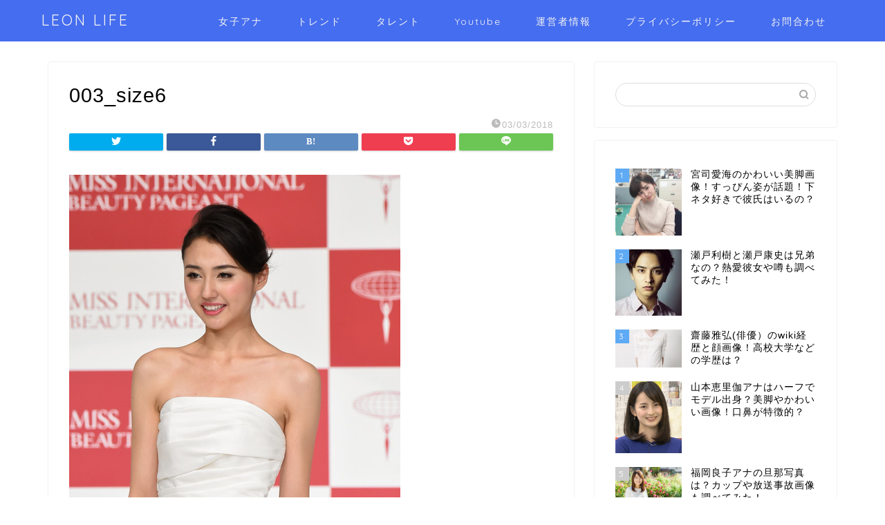

--- FILE ---
content_type: text/html; charset=UTF-8
request_url: https://freelifeofkite.com/archives/934/003_size6
body_size: 16835
content:
<!DOCTYPE html>
<html lang="ja">
<head prefix="og: http://ogp.me/ns# fb: http://ogp.me/ns/fb# article: http://ogp.me/ns/article#">
<meta charset="utf-8">
<meta http-equiv="X-UA-Compatible" content="IE=edge">
<meta name="viewport" content="width=device-width, initial-scale=1">
<!-- ここからOGP -->
<meta property="og:type" content="blog">
<meta property="og:title" content="003_size6｜LEON LIFE"> 
<meta property="og:url" content="https://freelifeofkite.com/archives/934/003_size6"> 
<meta property="og:description" content=""> 
<meta property="og:image" content="https://freelifeofkite.com/wp-content/themes/jin/img/noimg320.png">
<meta property="og:site_name" content="LEON LIFE">
<meta property="fb:admins" content="">
<meta name="twitter:card" content="summary_large_image">
<!-- ここまでOGP --> 

<meta name="description" itemprop="description" content="" >
<link rel="canonical" href="https://freelifeofkite.com/archives/934/003_size6">
<title>003_size6 | LEON LIFE</title>

		<!-- All in One SEO 4.4.3 - aioseo.com -->
		<meta name="robots" content="max-image-preview:large" />
		<link rel="canonical" href="https://freelifeofkite.com/archives/934/003_size6" />
		<meta name="generator" content="All in One SEO (AIOSEO) 4.4.3" />
		<meta property="og:locale" content="ja_JP" />
		<meta property="og:site_name" content="LEON LIFE | Feel free" />
		<meta property="og:type" content="article" />
		<meta property="og:title" content="003_size6 | LEON LIFE" />
		<meta property="og:url" content="https://freelifeofkite.com/archives/934/003_size6" />
		<meta property="article:published_time" content="2018-03-03T04:44:02+00:00" />
		<meta property="article:modified_time" content="2018-03-03T04:44:02+00:00" />
		<meta name="twitter:card" content="summary" />
		<meta name="twitter:title" content="003_size6 | LEON LIFE" />
		<meta name="google" content="nositelinkssearchbox" />
		<script type="application/ld+json" class="aioseo-schema">
			{"@context":"https:\/\/schema.org","@graph":[{"@type":"BreadcrumbList","@id":"https:\/\/freelifeofkite.com\/archives\/934\/003_size6#breadcrumblist","itemListElement":[{"@type":"ListItem","@id":"https:\/\/freelifeofkite.com\/#listItem","position":1,"item":{"@type":"WebPage","@id":"https:\/\/freelifeofkite.com\/","name":"\u30db\u30fc\u30e0","description":"\u81ea\u7531\u6c17\u307e\u307e\u306b\u60c5\u5831\u3092\u304a\u5c4a\u3051\uff01","url":"https:\/\/freelifeofkite.com\/"},"nextItem":"https:\/\/freelifeofkite.com\/archives\/934\/003_size6#listItem"},{"@type":"ListItem","@id":"https:\/\/freelifeofkite.com\/archives\/934\/003_size6#listItem","position":2,"item":{"@type":"WebPage","@id":"https:\/\/freelifeofkite.com\/archives\/934\/003_size6","name":"003_size6","url":"https:\/\/freelifeofkite.com\/archives\/934\/003_size6"},"previousItem":"https:\/\/freelifeofkite.com\/#listItem"}]},{"@type":"ItemPage","@id":"https:\/\/freelifeofkite.com\/archives\/934\/003_size6#itempage","url":"https:\/\/freelifeofkite.com\/archives\/934\/003_size6","name":"003_size6 | LEON LIFE","inLanguage":"ja","isPartOf":{"@id":"https:\/\/freelifeofkite.com\/#website"},"breadcrumb":{"@id":"https:\/\/freelifeofkite.com\/archives\/934\/003_size6#breadcrumblist"},"author":{"@id":"https:\/\/freelifeofkite.com\/archives\/author\/kaito#author"},"creator":{"@id":"https:\/\/freelifeofkite.com\/archives\/author\/kaito#author"},"datePublished":"2018-03-03T04:44:02+09:00","dateModified":"2018-03-03T04:44:02+09:00"},{"@type":"Person","@id":"https:\/\/freelifeofkite.com\/#person","name":"LEON","image":{"@type":"ImageObject","@id":"https:\/\/freelifeofkite.com\/archives\/934\/003_size6#personImage","url":"https:\/\/secure.gravatar.com\/avatar\/45ba1e98a4df39688936d51aa779ff81e2bb0e7a4cfdd4cea8e692c6ad43342e?s=96&d=mm&r=g","width":96,"height":96,"caption":"LEON"}},{"@type":"Person","@id":"https:\/\/freelifeofkite.com\/archives\/author\/kaito#author","url":"https:\/\/freelifeofkite.com\/archives\/author\/kaito","name":"LEON","image":{"@type":"ImageObject","@id":"https:\/\/freelifeofkite.com\/archives\/934\/003_size6#authorImage","url":"https:\/\/secure.gravatar.com\/avatar\/45ba1e98a4df39688936d51aa779ff81e2bb0e7a4cfdd4cea8e692c6ad43342e?s=96&d=mm&r=g","width":96,"height":96,"caption":"LEON"}},{"@type":"WebSite","@id":"https:\/\/freelifeofkite.com\/#website","url":"https:\/\/freelifeofkite.com\/","name":"LEON LIFE","description":"Feel free","inLanguage":"ja","publisher":{"@id":"https:\/\/freelifeofkite.com\/#person"}}]}
		</script>
		<!-- All in One SEO -->

<link rel='dns-prefetch' href='//ajax.googleapis.com' />
<link rel='dns-prefetch' href='//cdnjs.cloudflare.com' />
<link rel='dns-prefetch' href='//use.fontawesome.com' />
<link rel="alternate" type="application/rss+xml" title="LEON LIFE &raquo; フィード" href="https://freelifeofkite.com/feed" />
<link rel="alternate" type="application/rss+xml" title="LEON LIFE &raquo; コメントフィード" href="https://freelifeofkite.com/comments/feed" />
<link rel="alternate" type="application/rss+xml" title="LEON LIFE &raquo; 003_size6 のコメントのフィード" href="https://freelifeofkite.com/archives/934/003_size6/feed" />
<link rel="alternate" title="oEmbed (JSON)" type="application/json+oembed" href="https://freelifeofkite.com/wp-json/oembed/1.0/embed?url=https%3A%2F%2Ffreelifeofkite.com%2Farchives%2F934%2F003_size6" />
<link rel="alternate" title="oEmbed (XML)" type="text/xml+oembed" href="https://freelifeofkite.com/wp-json/oembed/1.0/embed?url=https%3A%2F%2Ffreelifeofkite.com%2Farchives%2F934%2F003_size6&#038;format=xml" />
<style id='wp-img-auto-sizes-contain-inline-css' type='text/css'>
img:is([sizes=auto i],[sizes^="auto," i]){contain-intrinsic-size:3000px 1500px}
/*# sourceURL=wp-img-auto-sizes-contain-inline-css */
</style>
<style id='wp-emoji-styles-inline-css' type='text/css'>

	img.wp-smiley, img.emoji {
		display: inline !important;
		border: none !important;
		box-shadow: none !important;
		height: 1em !important;
		width: 1em !important;
		margin: 0 0.07em !important;
		vertical-align: -0.1em !important;
		background: none !important;
		padding: 0 !important;
	}
/*# sourceURL=wp-emoji-styles-inline-css */
</style>
<style id='wp-block-library-inline-css' type='text/css'>
:root{--wp-block-synced-color:#7a00df;--wp-block-synced-color--rgb:122,0,223;--wp-bound-block-color:var(--wp-block-synced-color);--wp-editor-canvas-background:#ddd;--wp-admin-theme-color:#007cba;--wp-admin-theme-color--rgb:0,124,186;--wp-admin-theme-color-darker-10:#006ba1;--wp-admin-theme-color-darker-10--rgb:0,107,160.5;--wp-admin-theme-color-darker-20:#005a87;--wp-admin-theme-color-darker-20--rgb:0,90,135;--wp-admin-border-width-focus:2px}@media (min-resolution:192dpi){:root{--wp-admin-border-width-focus:1.5px}}.wp-element-button{cursor:pointer}:root .has-very-light-gray-background-color{background-color:#eee}:root .has-very-dark-gray-background-color{background-color:#313131}:root .has-very-light-gray-color{color:#eee}:root .has-very-dark-gray-color{color:#313131}:root .has-vivid-green-cyan-to-vivid-cyan-blue-gradient-background{background:linear-gradient(135deg,#00d084,#0693e3)}:root .has-purple-crush-gradient-background{background:linear-gradient(135deg,#34e2e4,#4721fb 50%,#ab1dfe)}:root .has-hazy-dawn-gradient-background{background:linear-gradient(135deg,#faaca8,#dad0ec)}:root .has-subdued-olive-gradient-background{background:linear-gradient(135deg,#fafae1,#67a671)}:root .has-atomic-cream-gradient-background{background:linear-gradient(135deg,#fdd79a,#004a59)}:root .has-nightshade-gradient-background{background:linear-gradient(135deg,#330968,#31cdcf)}:root .has-midnight-gradient-background{background:linear-gradient(135deg,#020381,#2874fc)}:root{--wp--preset--font-size--normal:16px;--wp--preset--font-size--huge:42px}.has-regular-font-size{font-size:1em}.has-larger-font-size{font-size:2.625em}.has-normal-font-size{font-size:var(--wp--preset--font-size--normal)}.has-huge-font-size{font-size:var(--wp--preset--font-size--huge)}.has-text-align-center{text-align:center}.has-text-align-left{text-align:left}.has-text-align-right{text-align:right}.has-fit-text{white-space:nowrap!important}#end-resizable-editor-section{display:none}.aligncenter{clear:both}.items-justified-left{justify-content:flex-start}.items-justified-center{justify-content:center}.items-justified-right{justify-content:flex-end}.items-justified-space-between{justify-content:space-between}.screen-reader-text{border:0;clip-path:inset(50%);height:1px;margin:-1px;overflow:hidden;padding:0;position:absolute;width:1px;word-wrap:normal!important}.screen-reader-text:focus{background-color:#ddd;clip-path:none;color:#444;display:block;font-size:1em;height:auto;left:5px;line-height:normal;padding:15px 23px 14px;text-decoration:none;top:5px;width:auto;z-index:100000}html :where(.has-border-color){border-style:solid}html :where([style*=border-top-color]){border-top-style:solid}html :where([style*=border-right-color]){border-right-style:solid}html :where([style*=border-bottom-color]){border-bottom-style:solid}html :where([style*=border-left-color]){border-left-style:solid}html :where([style*=border-width]){border-style:solid}html :where([style*=border-top-width]){border-top-style:solid}html :where([style*=border-right-width]){border-right-style:solid}html :where([style*=border-bottom-width]){border-bottom-style:solid}html :where([style*=border-left-width]){border-left-style:solid}html :where(img[class*=wp-image-]){height:auto;max-width:100%}:where(figure){margin:0 0 1em}html :where(.is-position-sticky){--wp-admin--admin-bar--position-offset:var(--wp-admin--admin-bar--height,0px)}@media screen and (max-width:600px){html :where(.is-position-sticky){--wp-admin--admin-bar--position-offset:0px}}

/*# sourceURL=wp-block-library-inline-css */
</style><style id='global-styles-inline-css' type='text/css'>
:root{--wp--preset--aspect-ratio--square: 1;--wp--preset--aspect-ratio--4-3: 4/3;--wp--preset--aspect-ratio--3-4: 3/4;--wp--preset--aspect-ratio--3-2: 3/2;--wp--preset--aspect-ratio--2-3: 2/3;--wp--preset--aspect-ratio--16-9: 16/9;--wp--preset--aspect-ratio--9-16: 9/16;--wp--preset--color--black: #000000;--wp--preset--color--cyan-bluish-gray: #abb8c3;--wp--preset--color--white: #ffffff;--wp--preset--color--pale-pink: #f78da7;--wp--preset--color--vivid-red: #cf2e2e;--wp--preset--color--luminous-vivid-orange: #ff6900;--wp--preset--color--luminous-vivid-amber: #fcb900;--wp--preset--color--light-green-cyan: #7bdcb5;--wp--preset--color--vivid-green-cyan: #00d084;--wp--preset--color--pale-cyan-blue: #8ed1fc;--wp--preset--color--vivid-cyan-blue: #0693e3;--wp--preset--color--vivid-purple: #9b51e0;--wp--preset--gradient--vivid-cyan-blue-to-vivid-purple: linear-gradient(135deg,rgb(6,147,227) 0%,rgb(155,81,224) 100%);--wp--preset--gradient--light-green-cyan-to-vivid-green-cyan: linear-gradient(135deg,rgb(122,220,180) 0%,rgb(0,208,130) 100%);--wp--preset--gradient--luminous-vivid-amber-to-luminous-vivid-orange: linear-gradient(135deg,rgb(252,185,0) 0%,rgb(255,105,0) 100%);--wp--preset--gradient--luminous-vivid-orange-to-vivid-red: linear-gradient(135deg,rgb(255,105,0) 0%,rgb(207,46,46) 100%);--wp--preset--gradient--very-light-gray-to-cyan-bluish-gray: linear-gradient(135deg,rgb(238,238,238) 0%,rgb(169,184,195) 100%);--wp--preset--gradient--cool-to-warm-spectrum: linear-gradient(135deg,rgb(74,234,220) 0%,rgb(151,120,209) 20%,rgb(207,42,186) 40%,rgb(238,44,130) 60%,rgb(251,105,98) 80%,rgb(254,248,76) 100%);--wp--preset--gradient--blush-light-purple: linear-gradient(135deg,rgb(255,206,236) 0%,rgb(152,150,240) 100%);--wp--preset--gradient--blush-bordeaux: linear-gradient(135deg,rgb(254,205,165) 0%,rgb(254,45,45) 50%,rgb(107,0,62) 100%);--wp--preset--gradient--luminous-dusk: linear-gradient(135deg,rgb(255,203,112) 0%,rgb(199,81,192) 50%,rgb(65,88,208) 100%);--wp--preset--gradient--pale-ocean: linear-gradient(135deg,rgb(255,245,203) 0%,rgb(182,227,212) 50%,rgb(51,167,181) 100%);--wp--preset--gradient--electric-grass: linear-gradient(135deg,rgb(202,248,128) 0%,rgb(113,206,126) 100%);--wp--preset--gradient--midnight: linear-gradient(135deg,rgb(2,3,129) 0%,rgb(40,116,252) 100%);--wp--preset--font-size--small: 13px;--wp--preset--font-size--medium: 20px;--wp--preset--font-size--large: 36px;--wp--preset--font-size--x-large: 42px;--wp--preset--spacing--20: 0.44rem;--wp--preset--spacing--30: 0.67rem;--wp--preset--spacing--40: 1rem;--wp--preset--spacing--50: 1.5rem;--wp--preset--spacing--60: 2.25rem;--wp--preset--spacing--70: 3.38rem;--wp--preset--spacing--80: 5.06rem;--wp--preset--shadow--natural: 6px 6px 9px rgba(0, 0, 0, 0.2);--wp--preset--shadow--deep: 12px 12px 50px rgba(0, 0, 0, 0.4);--wp--preset--shadow--sharp: 6px 6px 0px rgba(0, 0, 0, 0.2);--wp--preset--shadow--outlined: 6px 6px 0px -3px rgb(255, 255, 255), 6px 6px rgb(0, 0, 0);--wp--preset--shadow--crisp: 6px 6px 0px rgb(0, 0, 0);}:where(.is-layout-flex){gap: 0.5em;}:where(.is-layout-grid){gap: 0.5em;}body .is-layout-flex{display: flex;}.is-layout-flex{flex-wrap: wrap;align-items: center;}.is-layout-flex > :is(*, div){margin: 0;}body .is-layout-grid{display: grid;}.is-layout-grid > :is(*, div){margin: 0;}:where(.wp-block-columns.is-layout-flex){gap: 2em;}:where(.wp-block-columns.is-layout-grid){gap: 2em;}:where(.wp-block-post-template.is-layout-flex){gap: 1.25em;}:where(.wp-block-post-template.is-layout-grid){gap: 1.25em;}.has-black-color{color: var(--wp--preset--color--black) !important;}.has-cyan-bluish-gray-color{color: var(--wp--preset--color--cyan-bluish-gray) !important;}.has-white-color{color: var(--wp--preset--color--white) !important;}.has-pale-pink-color{color: var(--wp--preset--color--pale-pink) !important;}.has-vivid-red-color{color: var(--wp--preset--color--vivid-red) !important;}.has-luminous-vivid-orange-color{color: var(--wp--preset--color--luminous-vivid-orange) !important;}.has-luminous-vivid-amber-color{color: var(--wp--preset--color--luminous-vivid-amber) !important;}.has-light-green-cyan-color{color: var(--wp--preset--color--light-green-cyan) !important;}.has-vivid-green-cyan-color{color: var(--wp--preset--color--vivid-green-cyan) !important;}.has-pale-cyan-blue-color{color: var(--wp--preset--color--pale-cyan-blue) !important;}.has-vivid-cyan-blue-color{color: var(--wp--preset--color--vivid-cyan-blue) !important;}.has-vivid-purple-color{color: var(--wp--preset--color--vivid-purple) !important;}.has-black-background-color{background-color: var(--wp--preset--color--black) !important;}.has-cyan-bluish-gray-background-color{background-color: var(--wp--preset--color--cyan-bluish-gray) !important;}.has-white-background-color{background-color: var(--wp--preset--color--white) !important;}.has-pale-pink-background-color{background-color: var(--wp--preset--color--pale-pink) !important;}.has-vivid-red-background-color{background-color: var(--wp--preset--color--vivid-red) !important;}.has-luminous-vivid-orange-background-color{background-color: var(--wp--preset--color--luminous-vivid-orange) !important;}.has-luminous-vivid-amber-background-color{background-color: var(--wp--preset--color--luminous-vivid-amber) !important;}.has-light-green-cyan-background-color{background-color: var(--wp--preset--color--light-green-cyan) !important;}.has-vivid-green-cyan-background-color{background-color: var(--wp--preset--color--vivid-green-cyan) !important;}.has-pale-cyan-blue-background-color{background-color: var(--wp--preset--color--pale-cyan-blue) !important;}.has-vivid-cyan-blue-background-color{background-color: var(--wp--preset--color--vivid-cyan-blue) !important;}.has-vivid-purple-background-color{background-color: var(--wp--preset--color--vivid-purple) !important;}.has-black-border-color{border-color: var(--wp--preset--color--black) !important;}.has-cyan-bluish-gray-border-color{border-color: var(--wp--preset--color--cyan-bluish-gray) !important;}.has-white-border-color{border-color: var(--wp--preset--color--white) !important;}.has-pale-pink-border-color{border-color: var(--wp--preset--color--pale-pink) !important;}.has-vivid-red-border-color{border-color: var(--wp--preset--color--vivid-red) !important;}.has-luminous-vivid-orange-border-color{border-color: var(--wp--preset--color--luminous-vivid-orange) !important;}.has-luminous-vivid-amber-border-color{border-color: var(--wp--preset--color--luminous-vivid-amber) !important;}.has-light-green-cyan-border-color{border-color: var(--wp--preset--color--light-green-cyan) !important;}.has-vivid-green-cyan-border-color{border-color: var(--wp--preset--color--vivid-green-cyan) !important;}.has-pale-cyan-blue-border-color{border-color: var(--wp--preset--color--pale-cyan-blue) !important;}.has-vivid-cyan-blue-border-color{border-color: var(--wp--preset--color--vivid-cyan-blue) !important;}.has-vivid-purple-border-color{border-color: var(--wp--preset--color--vivid-purple) !important;}.has-vivid-cyan-blue-to-vivid-purple-gradient-background{background: var(--wp--preset--gradient--vivid-cyan-blue-to-vivid-purple) !important;}.has-light-green-cyan-to-vivid-green-cyan-gradient-background{background: var(--wp--preset--gradient--light-green-cyan-to-vivid-green-cyan) !important;}.has-luminous-vivid-amber-to-luminous-vivid-orange-gradient-background{background: var(--wp--preset--gradient--luminous-vivid-amber-to-luminous-vivid-orange) !important;}.has-luminous-vivid-orange-to-vivid-red-gradient-background{background: var(--wp--preset--gradient--luminous-vivid-orange-to-vivid-red) !important;}.has-very-light-gray-to-cyan-bluish-gray-gradient-background{background: var(--wp--preset--gradient--very-light-gray-to-cyan-bluish-gray) !important;}.has-cool-to-warm-spectrum-gradient-background{background: var(--wp--preset--gradient--cool-to-warm-spectrum) !important;}.has-blush-light-purple-gradient-background{background: var(--wp--preset--gradient--blush-light-purple) !important;}.has-blush-bordeaux-gradient-background{background: var(--wp--preset--gradient--blush-bordeaux) !important;}.has-luminous-dusk-gradient-background{background: var(--wp--preset--gradient--luminous-dusk) !important;}.has-pale-ocean-gradient-background{background: var(--wp--preset--gradient--pale-ocean) !important;}.has-electric-grass-gradient-background{background: var(--wp--preset--gradient--electric-grass) !important;}.has-midnight-gradient-background{background: var(--wp--preset--gradient--midnight) !important;}.has-small-font-size{font-size: var(--wp--preset--font-size--small) !important;}.has-medium-font-size{font-size: var(--wp--preset--font-size--medium) !important;}.has-large-font-size{font-size: var(--wp--preset--font-size--large) !important;}.has-x-large-font-size{font-size: var(--wp--preset--font-size--x-large) !important;}
/*# sourceURL=global-styles-inline-css */
</style>

<style id='classic-theme-styles-inline-css' type='text/css'>
/*! This file is auto-generated */
.wp-block-button__link{color:#fff;background-color:#32373c;border-radius:9999px;box-shadow:none;text-decoration:none;padding:calc(.667em + 2px) calc(1.333em + 2px);font-size:1.125em}.wp-block-file__button{background:#32373c;color:#fff;text-decoration:none}
/*# sourceURL=/wp-includes/css/classic-themes.min.css */
</style>
<link rel='stylesheet' id='contact-form-7-css' href='https://freelifeofkite.com/wp-content/plugins/contact-form-7/includes/css/styles.css?ver=5.8' type='text/css' media='all' />
<link rel='stylesheet' id='theme-style-css' href='https://freelifeofkite.com/wp-content/themes/jin/style.css?ver=6.9' type='text/css' media='all' />
<link rel='stylesheet' id='fontawesome-style-css' href='https://use.fontawesome.com/releases/v5.6.3/css/all.css?ver=6.9' type='text/css' media='all' />
<link rel='stylesheet' id='swiper-style-css' href='https://cdnjs.cloudflare.com/ajax/libs/Swiper/4.0.7/css/swiper.min.css?ver=6.9' type='text/css' media='all' />
<link rel='stylesheet' id='jquery-lazyloadxt-spinner-css-css' href='//freelifeofkite.com/wp-content/plugins/a3-lazy-load/assets/css/jquery.lazyloadxt.spinner.css?ver=6.9' type='text/css' media='all' />
<link rel='stylesheet' id='a3a3_lazy_load-css' href='//freelifeofkite.com/wp-content/uploads/sass/a3_lazy_load.min.css?ver=1564582506' type='text/css' media='all' />
<link rel="https://api.w.org/" href="https://freelifeofkite.com/wp-json/" /><link rel="alternate" title="JSON" type="application/json" href="https://freelifeofkite.com/wp-json/wp/v2/media/937" /><link rel='shortlink' href='https://freelifeofkite.com/?p=937' />
<style type="text/css" id="simple-css-output"> .is-sp { display: none; } @media (max-width: 767px) { .is-sp { display: block; } }</style><script type="text/javascript">
	window._wp_rp_static_base_url = 'https://wprp.zemanta.com/static/';
	window._wp_rp_wp_ajax_url = "https://freelifeofkite.com/wp-admin/admin-ajax.php";
	window._wp_rp_plugin_version = '3.6.4';
	window._wp_rp_post_id = '937';
	window._wp_rp_num_rel_posts = '12';
	window._wp_rp_thumbnails = true;
	window._wp_rp_post_title = '003_size6';
	window._wp_rp_post_tags = [];
	window._wp_rp_promoted_content = true;
</script>
<link rel="stylesheet" href="https://freelifeofkite.com/wp-content/plugins/wordpress-23-related-posts-plugin/static/themes/vertical.css?version=3.6.4" />
        <!-- Copyright protection script -->
        <meta http-equiv="imagetoolbar" content="no">
        <script>
            /*<![CDATA[*/
            document.oncontextmenu = function () {
                return false;
            };
            /*]]>*/
        </script>
        <script type="text/javascript">
            /*<![CDATA[*/
            document.onselectstart = function () {
                event = event || window.event;
                var custom_input = event.target || event.srcElement;

                if (custom_input.type !== "text" && custom_input.type !== "textarea" && custom_input.type !== "password") {
                    return false;
                } else {
                    return true;
                }

            };
            if (window.sidebar) {
                document.onmousedown = function (e) {
                    var obj = e.target;
                    if (obj.tagName.toUpperCase() === 'SELECT'
                        || obj.tagName.toUpperCase() === "INPUT"
                        || obj.tagName.toUpperCase() === "TEXTAREA"
                        || obj.tagName.toUpperCase() === "PASSWORD") {
                        return true;
                    } else {
                        return false;
                    }
                };
            }
            window.onload = function () {
                document.body.style.webkitTouchCallout = 'none';
                document.body.style.KhtmlUserSelect = 'none';
            }
            /*]]>*/
        </script>
        <script type="text/javascript">
            /*<![CDATA[*/
            if (parent.frames.length > 0) {
                top.location.replace(document.location);
            }
            /*]]>*/
        </script>
        <script>
            /*<![CDATA[*/
            document.ondragstart = function () {
                return false;
            };
            /*]]>*/
        </script>
        <style type="text/css">

            * {
                -webkit-touch-callout: none;
                -webkit-user-select: none;
                -moz-user-select: none;
                user-select: none;
            }

            img {
                -webkit-touch-callout: none;
                -webkit-user-select: none;
                -moz-user-select: none;
                user-select: none;
            }

            input, textarea, select {
	            -webkit-user-select: auto;
            }

        </style>
        <!-- End Copyright protection script -->

        <!-- Source hidden -->

        <script type='text/javascript'>document.cookie = 'quads_browser_width='+screen.width;</script>	<style type="text/css">
		#wrapper{
							background-color: #fff;
				background-image: url();
					}
		.related-entry-headline-text span:before,
		#comment-title span:before,
		#reply-title span:before{
			background-color: #5faaf4;
			border-color: #5faaf4!important;
		}
		
		#breadcrumb:after,
		#page-top a{	
			background-color: #456def;
		}
				footer{
			background-color: #456def;
		}
		.footer-inner a,
		#copyright,
		#copyright-center{
			border-color: #fff!important;
			color: #fff!important;
		}
		#footer-widget-area
		{
			border-color: #fff!important;
		}
				.page-top-footer a{
			color: #456def!important;
		}
				#breadcrumb ul li,
		#breadcrumb ul li a{
			color: #456def!important;
		}
		
		body,
		a,
		a:link,
		a:visited,
		.my-profile,
		.widgettitle,
		.tabBtn-mag label{
			color: #000000;
		}
		a:hover{
			color: #456def;
		}
						.widget_nav_menu ul > li > a:before,
		.widget_categories ul > li > a:before,
		.widget_pages ul > li > a:before,
		.widget_recent_entries ul > li > a:before,
		.widget_archive ul > li > a:before,
		.widget_archive form:after,
		.widget_categories form:after,
		.widget_nav_menu ul > li > ul.sub-menu > li > a:before,
		.widget_categories ul > li > .children > li > a:before,
		.widget_pages ul > li > .children > li > a:before,
		.widget_nav_menu ul > li > ul.sub-menu > li > ul.sub-menu li > a:before,
		.widget_categories ul > li > .children > li > .children li > a:before,
		.widget_pages ul > li > .children > li > .children li > a:before{
			color: #5faaf4;
		}
		.widget_nav_menu ul .sub-menu .sub-menu li a:before{
			background-color: #000000!important;
		}
		footer .footer-widget,
		footer .footer-widget a,
		footer .footer-widget ul li,
		.footer-widget.widget_nav_menu ul > li > a:before,
		.footer-widget.widget_categories ul > li > a:before,
		.footer-widget.widget_recent_entries ul > li > a:before,
		.footer-widget.widget_pages ul > li > a:before,
		.footer-widget.widget_archive ul > li > a:before,
		footer .widget_tag_cloud .tagcloud a:before{
			color: #fff!important;
			border-color: #fff!important;
		}
		footer .footer-widget .widgettitle{
			color: #fff!important;
			border-color: #5faaf4!important;
		}
		footer .widget_nav_menu ul .children .children li a:before,
		footer .widget_categories ul .children .children li a:before,
		footer .widget_nav_menu ul .sub-menu .sub-menu li a:before{
			background-color: #fff!important;
		}
		#drawernav a:hover,
		.post-list-title,
		#prev-next p,
		#toc_container .toc_list li a{
			color: #000000!important;
		}
		
		#header-box{
			background-color: #456def;
		}
						@media (min-width: 768px) {
		#header-box .header-box10-bg:before,
		#header-box .header-box11-bg:before{
			border-radius: 2px;
		}
		}
										@media (min-width: 768px) {
			.top-image-meta{
				margin-top: calc(0px - 30px);
			}
		}
		@media (min-width: 1200px) {
			.top-image-meta{
				margin-top: calc(0px);
			}
		}
				.pickup-contents:before{
			background-color: #456def!important;
		}
		
		.main-image-text{
			color: #555;
		}
		.main-image-text-sub{
			color: #555;
		}
		
				@media (min-width: 481px) {
			#site-info{
				padding-top: 15px!important;
				padding-bottom: 15px!important;
			}
		}
		
		#site-info span a{
			color: #f4f4f4!important;
		}
		
				#headmenu .headsns .line a svg{
			fill: #f4f4f4!important;
		}
		#headmenu .headsns a,
		#headmenu{
			color: #f4f4f4!important;
			border-color:#f4f4f4!important;
		}
						.profile-follow .line-sns a svg{
			fill: #5faaf4!important;
		}
		.profile-follow .line-sns a:hover svg{
			fill: #5faaf4!important;
		}
		.profile-follow a{
			color: #5faaf4!important;
			border-color:#5faaf4!important;
		}
		.profile-follow a:hover,
		#headmenu .headsns a:hover{
			color:#5faaf4!important;
			border-color:#5faaf4!important;
		}
				.search-box:hover{
			color:#5faaf4!important;
			border-color:#5faaf4!important;
		}
				#header #headmenu .headsns .line a:hover svg{
			fill:#5faaf4!important;
		}
		.cps-icon-bar,
		#navtoggle:checked + .sp-menu-open .cps-icon-bar{
			background-color: #f4f4f4;
		}
		#nav-container{
			background-color: #fff;
		}
		.menu-box .menu-item svg{
			fill:#f4f4f4;
		}
		#drawernav ul.menu-box > li > a,
		#drawernav2 ul.menu-box > li > a,
		#drawernav3 ul.menu-box > li > a,
		#drawernav4 ul.menu-box > li > a,
		#drawernav5 ul.menu-box > li > a,
		#drawernav ul.menu-box > li.menu-item-has-children:after,
		#drawernav2 ul.menu-box > li.menu-item-has-children:after,
		#drawernav3 ul.menu-box > li.menu-item-has-children:after,
		#drawernav4 ul.menu-box > li.menu-item-has-children:after,
		#drawernav5 ul.menu-box > li.menu-item-has-children:after{
			color: #f4f4f4!important;
		}
		#drawernav ul.menu-box li a,
		#drawernav2 ul.menu-box li a,
		#drawernav3 ul.menu-box li a,
		#drawernav4 ul.menu-box li a,
		#drawernav5 ul.menu-box li a{
			font-size: 14px!important;
		}
		#drawernav3 ul.menu-box > li{
			color: #000000!important;
		}
		#drawernav4 .menu-box > .menu-item > a:after,
		#drawernav3 .menu-box > .menu-item > a:after,
		#drawernav .menu-box > .menu-item > a:after{
			background-color: #f4f4f4!important;
		}
		#drawernav2 .menu-box > .menu-item:hover,
		#drawernav5 .menu-box > .menu-item:hover{
			border-top-color: #5faaf4!important;
		}
				.cps-info-bar a{
			background-color: #5faaf4!important;
		}
				@media (min-width: 768px) {
			.post-list-mag .post-list-item:not(:nth-child(2n)){
				margin-right: 2.6%;
			}
		}
				@media (min-width: 768px) {
			#tab-1:checked ~ .tabBtn-mag li [for="tab-1"]:after,
			#tab-2:checked ~ .tabBtn-mag li [for="tab-2"]:after,
			#tab-3:checked ~ .tabBtn-mag li [for="tab-3"]:after,
			#tab-4:checked ~ .tabBtn-mag li [for="tab-4"]:after{
				border-top-color: #5faaf4!important;
			}
			.tabBtn-mag label{
				border-bottom-color: #5faaf4!important;
			}
		}
		#tab-1:checked ~ .tabBtn-mag li [for="tab-1"],
		#tab-2:checked ~ .tabBtn-mag li [for="tab-2"],
		#tab-3:checked ~ .tabBtn-mag li [for="tab-3"],
		#tab-4:checked ~ .tabBtn-mag li [for="tab-4"],
		#prev-next a.next:after,
		#prev-next a.prev:after,
		.more-cat-button a:hover span:before{
			background-color: #5faaf4!important;
		}
		

		.swiper-slide .post-list-cat,
		.post-list-mag .post-list-cat,
		.post-list-mag3col .post-list-cat,
		.post-list-mag-sp1col .post-list-cat,
		.swiper-pagination-bullet-active,
		.pickup-cat,
		.post-list .post-list-cat,
		#breadcrumb .bcHome a:hover span:before,
		.popular-item:nth-child(1) .pop-num,
		.popular-item:nth-child(2) .pop-num,
		.popular-item:nth-child(3) .pop-num{
			background-color: #5faaf4!important;
		}
		.sidebar-btn a,
		.profile-sns-menu{
			background-color: #5faaf4!important;
		}
		.sp-sns-menu a,
		.pickup-contents-box a:hover .pickup-title{
			border-color: #5faaf4!important;
			color: #5faaf4!important;
		}
				.pro-line svg{
			fill: #5faaf4!important;
		}
		.cps-post-cat a,
		.meta-cat,
		.popular-cat{
			background-color: #5faaf4!important;
			border-color: #5faaf4!important;
		}
		.tagicon,
		.tag-box a,
		#toc_container .toc_list > li,
		#toc_container .toc_title{
			color: #5faaf4!important;
		}
		.widget_tag_cloud a::before{
			color: #000000!important;
		}
		.tag-box a,
		#toc_container:before{
			border-color: #5faaf4!important;
		}
		.cps-post-cat a:hover{
			color: #456def!important;
		}
		.pagination li:not([class*="current"]) a:hover,
		.widget_tag_cloud a:hover{
			background-color: #5faaf4!important;
		}
		.pagination li:not([class*="current"]) a:hover{
			opacity: 0.5!important;
		}
		.pagination li.current a{
			background-color: #5faaf4!important;
			border-color: #5faaf4!important;
		}
		.nextpage a:hover span {
			color: #5faaf4!important;
			border-color: #5faaf4!important;
		}
		.cta-content:before{
			background-color: #6FBFCA!important;
		}
		.cta-text,
		.info-title{
			color: #fff!important;
		}
		#footer-widget-area.footer_style1 .widgettitle{
			border-color: #5faaf4!important;
		}
		.sidebar_style1 .widgettitle,
		.sidebar_style5 .widgettitle{
			border-color: #5faaf4!important;
		}
		.sidebar_style2 .widgettitle,
		.sidebar_style4 .widgettitle,
		.sidebar_style6 .widgettitle,
		#home-bottom-widget .widgettitle,
		#home-top-widget .widgettitle,
		#post-bottom-widget .widgettitle,
		#post-top-widget .widgettitle{
			background-color: #5faaf4!important;
		}
		#home-bottom-widget .widget_search .search-box input[type="submit"],
		#home-top-widget .widget_search .search-box input[type="submit"],
		#post-bottom-widget .widget_search .search-box input[type="submit"],
		#post-top-widget .widget_search .search-box input[type="submit"]{
			background-color: #5faaf4!important;
		}
		
		.tn-logo-size{
			font-size: 160%!important;
		}
		@media (min-width: 481px) {
		.tn-logo-size img{
			width: calc(160%*0.5)!important;
		}
		}
		@media (min-width: 768px) {
		.tn-logo-size img{
			width: calc(160%*2.2)!important;
		}
		}
		@media (min-width: 1200px) {
		.tn-logo-size img{
			width: 160%!important;
		}
		}
		.sp-logo-size{
			font-size: 100%!important;
		}
		.sp-logo-size img{
			width: 100%!important;
		}
				.cps-post-main ul > li:before,
		.cps-post-main ol > li:before{
			background-color: #5faaf4!important;
		}
		.profile-card .profile-title{
			background-color: #5faaf4!important;
		}
		.profile-card{
			border-color: #5faaf4!important;
		}
		.cps-post-main a{
			color:#469df4;
		}
		.cps-post-main .marker{
			background: -webkit-linear-gradient( transparent 60%, #ffcedb 0% ) ;
			background: linear-gradient( transparent 60%, #ffcedb 0% ) ;
		}
		.cps-post-main .marker2{
			background: -webkit-linear-gradient( transparent 60%, #a9eaf2 0% ) ;
			background: linear-gradient( transparent 60%, #a9eaf2 0% ) ;
		}
		.cps-post-main .jic-sc{
			color:#e9546b;
		}
		
		
		.simple-box1{
			border-color:#ef9b9b!important;
		}
		.simple-box2{
			border-color:#f2bf7d!important;
		}
		.simple-box3{
			border-color:#b5e28a!important;
		}
		.simple-box4{
			border-color:#7badd8!important;
		}
		.simple-box4:before{
			background-color: #7badd8;
		}
		.simple-box5{
			border-color:#e896c7!important;
		}
		.simple-box5:before{
			background-color: #e896c7;
		}
		.simple-box6{
			background-color:#fffdef!important;
		}
		.simple-box7{
			border-color:#def1f9!important;
		}
		.simple-box7:before{
			background-color:#def1f9!important;
		}
		.simple-box8{
			border-color:#96ddc1!important;
		}
		.simple-box8:before{
			background-color:#96ddc1!important;
		}
		.simple-box9:before{
			background-color:#e1c0e8!important;
		}
				.simple-box9:after{
			border-color:#e1c0e8 #e1c0e8 #fff #fff!important;
		}
				
		.kaisetsu-box1:before,
		.kaisetsu-box1-title{
			background-color:#ffb49e!important;
		}
		.kaisetsu-box2{
			border-color:#89c2f4!important;
		}
		.kaisetsu-box2-title{
			background-color:#89c2f4!important;
		}
		.kaisetsu-box4{
			border-color:#ea91a9!important;
		}
		.kaisetsu-box4-title{
			background-color:#ea91a9!important;
		}
		.kaisetsu-box5:before{
			background-color:#57b3ba!important;
		}
		.kaisetsu-box5-title{
			background-color:#57b3ba!important;
		}
		
		.concept-box1{
			border-color:#85db8f!important;
		}
		.concept-box1:after{
			background-color:#85db8f!important;
		}
		.concept-box1:before{
			content:"ポイント"!important;
			color:#85db8f!important;
		}
		.concept-box2{
			border-color:#f7cf6a!important;
		}
		.concept-box2:after{
			background-color:#f7cf6a!important;
		}
		.concept-box2:before{
			content:"注意点"!important;
			color:#f7cf6a!important;
		}
		.concept-box3{
			border-color:#86cee8!important;
		}
		.concept-box3:after{
			background-color:#86cee8!important;
		}
		.concept-box3:before{
			content:"良い例"!important;
			color:#86cee8!important;
		}
		.concept-box4{
			border-color:#ed8989!important;
		}
		.concept-box4:after{
			background-color:#ed8989!important;
		}
		.concept-box4:before{
			content:"悪い例"!important;
			color:#ed8989!important;
		}
		.concept-box5{
			border-color:#9e9e9e!important;
		}
		.concept-box5:after{
			background-color:#9e9e9e!important;
		}
		.concept-box5:before{
			content:"参考"!important;
			color:#9e9e9e!important;
		}
		.concept-box6{
			border-color:#8eaced!important;
		}
		.concept-box6:after{
			background-color:#8eaced!important;
		}
		.concept-box6:before{
			content:"メモ"!important;
			color:#8eaced!important;
		}
		
		.innerlink-box1,
		.blog-card{
			border-color:#73bc9b!important;
		}
		.innerlink-box1-title{
			background-color:#73bc9b!important;
			border-color:#73bc9b!important;
		}
		.innerlink-box1:before,
		.blog-card-hl-box{
			background-color:#73bc9b!important;
		}
				
		.jin-ac-box01-title::after{
			color: #5faaf4;
		}
		
		.color-button01 a,
		.color-button01 a:hover,
		.color-button01:before{
			background-color: #008db7!important;
		}
		.top-image-btn-color a,
		.top-image-btn-color a:hover,
		.top-image-btn-color:before{
			background-color: #ffcd44!important;
		}
		.color-button02 a,
		.color-button02 a:hover,
		.color-button02:before{
			background-color: #d9333f!important;
		}
		
		.color-button01-big a,
		.color-button01-big a:hover,
		.color-button01-big:before{
			background-color: #3296d1!important;
		}
		.color-button01-big a,
		.color-button01-big:before{
			border-radius: 5px!important;
		}
		.color-button01-big a{
			padding-top: 20px!important;
			padding-bottom: 20px!important;
		}
		
		.color-button02-big a,
		.color-button02-big a:hover,
		.color-button02-big:before{
			background-color: #83d159!important;
		}
		.color-button02-big a,
		.color-button02-big:before{
			border-radius: 5px!important;
		}
		.color-button02-big a{
			padding-top: 20px!important;
			padding-bottom: 20px!important;
		}
				.color-button01-big{
			width: 75%!important;
		}
		.color-button02-big{
			width: 75%!important;
		}
				
		
					.top-image-btn-color:before,
			.color-button01:before,
			.color-button02:before,
			.color-button01-big:before,
			.color-button02-big:before{
				bottom: -1px;
				left: -1px;
				width: 100%;
				height: 100%;
				border-radius: 6px;
				box-shadow: 0px 1px 5px 0px rgba(0, 0, 0, 0.25);
				-webkit-transition: all .4s;
				transition: all .4s;
			}
			.top-image-btn-color a:hover,
			.color-button01 a:hover,
			.color-button02 a:hover,
			.color-button01-big a:hover,
			.color-button02-big a:hover{
				-webkit-transform: translateY(2px);
				transform: translateY(2px);
				-webkit-filter: brightness(0.95);
				 filter: brightness(0.95);
			}
			.top-image-btn-color:hover:before,
			.color-button01:hover:before,
			.color-button02:hover:before,
			.color-button01-big:hover:before,
			.color-button02-big:hover:before{
				-webkit-transform: translateY(2px);
				transform: translateY(2px);
				box-shadow: none!important;
			}
				
		.h2-style01 h2,
		.h2-style02 h2:before,
		.h2-style03 h2,
		.h2-style04 h2:before,
		.h2-style05 h2,
		.h2-style07 h2:before,
		.h2-style07 h2:after,
		.h3-style03 h3:before,
		.h3-style02 h3:before,
		.h3-style05 h3:before,
		.h3-style07 h3:before,
		.h2-style08 h2:after,
		.h2-style10 h2:before,
		.h2-style10 h2:after,
		.h3-style02 h3:after,
		.h4-style02 h4:before{
			background-color: #5faaf4!important;
		}
		.h3-style01 h3,
		.h3-style04 h3,
		.h3-style05 h3,
		.h3-style06 h3,
		.h4-style01 h4,
		.h2-style02 h2,
		.h2-style08 h2,
		.h2-style08 h2:before,
		.h2-style09 h2,
		.h4-style03 h4{
			border-color: #5faaf4!important;
		}
		.h2-style05 h2:before{
			border-top-color: #5faaf4!important;
		}
		.h2-style06 h2:before,
		.sidebar_style3 .widgettitle:after{
			background-image: linear-gradient(
				-45deg,
				transparent 25%,
				#5faaf4 25%,
				#5faaf4 50%,
				transparent 50%,
				transparent 75%,
				#5faaf4 75%,
				#5faaf4			);
		}
				.jin-h2-icons.h2-style02 h2 .jic:before,
		.jin-h2-icons.h2-style04 h2 .jic:before,
		.jin-h2-icons.h2-style06 h2 .jic:before,
		.jin-h2-icons.h2-style07 h2 .jic:before,
		.jin-h2-icons.h2-style08 h2 .jic:before,
		.jin-h2-icons.h2-style09 h2 .jic:before,
		.jin-h2-icons.h2-style10 h2 .jic:before,
		.jin-h3-icons.h3-style01 h3 .jic:before,
		.jin-h3-icons.h3-style02 h3 .jic:before,
		.jin-h3-icons.h3-style03 h3 .jic:before,
		.jin-h3-icons.h3-style04 h3 .jic:before,
		.jin-h3-icons.h3-style05 h3 .jic:before,
		.jin-h3-icons.h3-style06 h3 .jic:before,
		.jin-h3-icons.h3-style07 h3 .jic:before,
		.jin-h4-icons.h4-style01 h4 .jic:before,
		.jin-h4-icons.h4-style02 h4 .jic:before,
		.jin-h4-icons.h4-style03 h4 .jic:before,
		.jin-h4-icons.h4-style04 h4 .jic:before{
			color:#5faaf4;
		}
		
		@media all and (-ms-high-contrast:none){
			*::-ms-backdrop, .color-button01:before,
			.color-button02:before,
			.color-button01-big:before,
			.color-button02-big:before{
				background-color: #595857!important;
			}
		}
		
		.jin-lp-h2 h2,
		.jin-lp-h2 h2{
			background-color: transparent!important;
			border-color: transparent!important;
			color: #000000!important;
		}
		.jincolumn-h3style2{
			border-color:#5faaf4!important;
		}
		.jinlph2-style1 h2:first-letter{
			color:#5faaf4!important;
		}
		.jinlph2-style2 h2,
		.jinlph2-style3 h2{
			border-color:#5faaf4!important;
		}
		.jin-photo-title .jin-fusen1-down,
		.jin-photo-title .jin-fusen1-even,
		.jin-photo-title .jin-fusen1-up{
			border-left-color:#5faaf4;
		}
		.jin-photo-title .jin-fusen2,
		.jin-photo-title .jin-fusen3{
			background-color:#5faaf4;
		}
		.jin-photo-title .jin-fusen2:before,
		.jin-photo-title .jin-fusen3:before {
			border-top-color: #5faaf4;
		}
		.has-huge-font-size{
			font-size:42px!important;
		}
		.has-large-font-size{
			font-size:36px!important;
		}
		.has-medium-font-size{
			font-size:20px!important;
		}
		.has-normal-font-size{
			font-size:16px!important;
		}
		.has-small-font-size{
			font-size:13px!important;
		}
		
		
	</style>
<style type="text/css">.broken_link, a.broken_link {
	text-decoration: line-through;
}</style><link rel="icon" href="https://freelifeofkite.com/wp-content/uploads/2018/02/cropped-noah-grezlak-66413-32x32.jpg" sizes="32x32" />
<link rel="icon" href="https://freelifeofkite.com/wp-content/uploads/2018/02/cropped-noah-grezlak-66413-192x192.jpg" sizes="192x192" />
<link rel="apple-touch-icon" href="https://freelifeofkite.com/wp-content/uploads/2018/02/cropped-noah-grezlak-66413-180x180.jpg" />
<meta name="msapplication-TileImage" content="https://freelifeofkite.com/wp-content/uploads/2018/02/cropped-noah-grezlak-66413-270x270.jpg" />
	
<!--カエレバCSS-->
<!--アプリーチCSS-->


</head>
<body class="attachment wp-singular attachment-template-default single single-attachment postid-937 attachmentid-937 attachment-jpeg wp-theme-jin" id="nofont-style">
<div id="wrapper">

		
	<div id="scroll-content" class="animate">
	
		<!--ヘッダー-->

					<div id="header-box" class="tn_on header-box animate">
	<div id="header" class="header-type1 header animate">
				
		<div id="site-info" class="ef">
												<span class="tn-logo-size"><a href="https://freelifeofkite.com/" title="LEON LIFE" rel="home noopener noreferrer" data-wpel-link="internal">LEON LIFE</a></span>
									</div>

				<!--グローバルナビゲーション layout3-->
		<div id="drawernav3" class="ef">
			<nav class="fixed-content ef"><ul class="menu-box"><li class="menu-item menu-item-type-taxonomy menu-item-object-category menu-item-1963"><a href="https://freelifeofkite.com/archives/category/%e5%a5%b3%e5%ad%90%e3%82%a2%e3%83%8a" data-wpel-link="internal" rel="noopener noreferrer">女子アナ</a></li>
<li class="menu-item menu-item-type-taxonomy menu-item-object-category menu-item-1966"><a href="https://freelifeofkite.com/archives/category/%e3%83%88%e3%83%ac%e3%83%b3%e3%83%89" data-wpel-link="internal" rel="noopener noreferrer">トレンド</a></li>
<li class="menu-item menu-item-type-taxonomy menu-item-object-category menu-item-1968"><a href="https://freelifeofkite.com/archives/category/%e3%82%bf%e3%83%ac%e3%83%b3%e3%83%88" data-wpel-link="internal" rel="noopener noreferrer">タレント</a></li>
<li class="menu-item menu-item-type-taxonomy menu-item-object-category menu-item-1971"><a href="https://freelifeofkite.com/archives/category/youtube" data-wpel-link="internal" rel="noopener noreferrer">Youtube</a></li>
<li class="menu-item menu-item-type-post_type menu-item-object-page menu-item-1895"><a href="https://freelifeofkite.com/%e9%81%8b%e5%96%b6%e8%80%85%e6%83%85%e5%a0%b1" data-wpel-link="internal" rel="noopener noreferrer">運営者情報</a></li>
<li class="menu-item menu-item-type-post_type menu-item-object-page menu-item-1896"><a href="https://freelifeofkite.com/%e3%83%97%e3%83%a9%e3%82%a4%e3%83%90%e3%82%b7%e3%83%bc%e3%83%9d%e3%83%aa%e3%82%b7%e3%83%bc" data-wpel-link="internal" rel="noopener noreferrer">プライバシーポリシー</a></li>
<li class="menu-item menu-item-type-post_type menu-item-object-page menu-item-1897"><a href="https://freelifeofkite.com/%e3%82%b3%e3%83%b3%e3%82%bf%e3%82%af%e3%83%88%e3%83%95%e3%82%a9%e3%83%bc%e3%83%a0-2" data-wpel-link="internal" rel="noopener noreferrer">お問合わせ</a></li>
</ul></nav>		</div>
		<!--グローバルナビゲーション layout3-->
		
	
			</div>
	
		
</div>
	
			
		<!--ヘッダー-->

		<div class="clearfix"></div>

			
														
			
	<div id="contents">
		
		<!--メインコンテンツ-->
		<main id="main-contents" class="main-contents article_style1 animate" itemprop="mainContentOfPage">
				<section class="cps-post-box hentry">
											<article class="cps-post">
							<header class="cps-post-header">
								<h1 class="cps-post-title entry-title" itemprop="headline">003_size6</h1>
								<div class="cps-post-meta vcard">
									<span class="writer fn" itemprop="author" itemscope itemtype="https://schema.org/Person"><span itemprop="name">LEON</span></span>
									<span class="cps-post-cat" itemprop="keywords"></span>
									<span class="cps-post-date-box">
												<span class="cps-post-date"><i class="jic jin-ifont-watch" aria-hidden="true"></i>&nbsp;<time class="entry-date date published updated" datetime="2018-03-03T13:44:02+09:00">03/03/2018</time></span>
										</span>
								</div>
																											<div class="share-top sns-design-type01">
	<div class="sns-top">
		<ol>
			<!--ツイートボタン-->
							<li class="twitter"><a href="https://twitter.com/share?url=https%3A%2F%2Ffreelifeofkite.com%2Farchives%2F934%2F003_size6&amp;text=003_size6 - LEON LIFE" data-wpel-link="external" target="_blank" rel="nofollow external noopener noreferrer"><i class="jic jin-ifont-twitter"></i></a>
				</li>
						<!--Facebookボタン-->
							<li class="facebook">
				<a href="https://www.facebook.com/sharer.php?src=bm&amp;u=https%3A%2F%2Ffreelifeofkite.com%2Farchives%2F934%2F003_size6&amp;t=003_size6 - LEON LIFE" onclick="javascript:window.open(this.href, &#039;&#039;, &#039;menubar=no,toolbar=no,resizable=yes,scrollbars=yes,height=300,width=600&#039;);return false;" data-wpel-link="external" target="_blank" rel="nofollow external noopener noreferrer"><i class="jic jin-ifont-facebook-t" aria-hidden="true"></i></a>
				</li>
						<!--はてブボタン-->
							<li class="hatebu">
				<a href="https://b.hatena.ne.jp/add?mode=confirm&amp;url=https%3A%2F%2Ffreelifeofkite.com%2Farchives%2F934%2F003_size6" onclick="javascript:window.open(this.href, &#039;&#039;, &#039;menubar=no,toolbar=no,resizable=yes,scrollbars=yes,height=400,width=510&#039;);return false;" data-wpel-link="external" target="_blank" rel="nofollow external noopener noreferrer"><i class="font-hatena"></i></a>
				</li>
						<!--Poketボタン-->
							<li class="pocket">
				<a href="https://getpocket.com/edit?url=https%3A%2F%2Ffreelifeofkite.com%2Farchives%2F934%2F003_size6&amp;title=003_size6 - LEON LIFE" data-wpel-link="external" target="_blank" rel="nofollow external noopener noreferrer"><i class="jic jin-ifont-pocket" aria-hidden="true"></i></a>
				</li>
							<li class="line">
				<a href="https://line.me/R/msg/text/?https%3A%2F%2Ffreelifeofkite.com%2Farchives%2F934%2F003_size6" data-wpel-link="external" target="_blank" rel="nofollow external noopener noreferrer"><i class="jic jin-ifont-line" aria-hidden="true"></i></a>
				</li>
		</ol>
	</div>
</div>
<div class="clearfix"></div>
																								</header>

							<div class="cps-post-main-box">
								<div class="cps-post-main h2-style01 h3-style01 h4-style01 entry-content  " itemprop="articleBody">

																													<p>
											<a href="https://freelifeofkite.com/wp-content/uploads/2018/03/003_size6.jpg" target="_blank" data-wpel-link="internal" rel="noopener noreferrer"><img src="https://freelifeofkite.com/wp-content/uploads/2018/03/003_size6.jpg" width="479" height="720" alt="" /></a>
										</p>
																		
								</div>
							</div>
						</article>
														</section>
			
															</main>
		<!--サイドバー-->
<div id="sidebar" class="sideber sidebar_style1 animate" role="complementary" itemscope itemtype="https://schema.org/WPSideBar">
		
	<div id="search-2" class="widget widget_search"><form class="search-box" role="search" method="get" id="searchform" action="https://freelifeofkite.com/">
	<input type="search" placeholder="" class="text search-text" value="" name="s" id="s">
	<input type="submit" id="searchsubmit" value="&#xe931;">
</form>
</div><div id="widget-popular-6" class="widget widget-popular">		<div id="new-entry-box">
				<ul>
												   				   										<li class="new-entry-item popular-item">
						<a href="https://freelifeofkite.com/archives/607" rel="bookmark noopener noreferrer" data-wpel-link="internal">
							<div class="new-entry" itemprop="image" itemscope itemtype="https://schema.org/ImageObject">
								<figure class="eyecatch">
																			<img src="https://freelifeofkite.com/wp-content/uploads/2018/02/6598_59aa5bcd78505.jpg" class="attachment-cps_thumbnails size-cps_thumbnails wp-post-image" alt="" width ="96" height ="54" decoding="async" loading="lazy" />										<meta itemprop="url" content="https://freelifeofkite.com/wp-content/uploads/2018/02/6598_59aa5bcd78505.jpg">
										<meta itemprop="width" content="360">
										<meta itemprop="height" content="360">
																	</figure>
								<span class="pop-num ef">1</span>
							</div>
							<div class="new-entry-item-meta">
								<h3 class="new-entry-item-title" itemprop="headline">宮司愛海のかわいい美脚画像！すっぴん姿が話題！下ネタ好きで彼氏はいるの？</h3>
							</div>
																				</a>
					</li>
					   										<li class="new-entry-item popular-item">
						<a href="https://freelifeofkite.com/archives/1586" rel="bookmark noopener noreferrer" data-wpel-link="internal">
							<div class="new-entry" itemprop="image" itemscope itemtype="https://schema.org/ImageObject">
								<figure class="eyecatch">
																			<img src="https://freelifeofkite.com/wp-content/uploads/2018/07/28157210_192870834642791_8292280348931260416_n1.jpg" class="attachment-cps_thumbnails size-cps_thumbnails wp-post-image" alt="" width ="96" height ="54" decoding="async" loading="lazy" />										<meta itemprop="url" content="https://freelifeofkite.com/wp-content/uploads/2018/07/28157210_192870834642791_8292280348931260416_n1.jpg">
										<meta itemprop="width" content="150">
										<meta itemprop="height" content="150">
																	</figure>
								<span class="pop-num ef">2</span>
							</div>
							<div class="new-entry-item-meta">
								<h3 class="new-entry-item-title" itemprop="headline">瀬戸利樹と瀬戸康史は兄弟なの？熱愛彼女や噂も調べてみた！</h3>
							</div>
																				</a>
					</li>
					   										<li class="new-entry-item popular-item">
						<a href="https://freelifeofkite.com/archives/2739" rel="bookmark noopener noreferrer" data-wpel-link="internal">
							<div class="new-entry" itemprop="image" itemscope itemtype="https://schema.org/ImageObject">
								<figure class="eyecatch">
																			<img src="https://freelifeofkite.com/wp-content/uploads/2019/08/EBWePwCVAAA9qEY-320x180.jpg" class="attachment-cps_thumbnails size-cps_thumbnails wp-post-image" alt="" width ="96" height ="54" decoding="async" loading="lazy" />										<meta itemprop="url" content="https://freelifeofkite.com/wp-content/uploads/2019/08/EBWePwCVAAA9qEY-601x360.jpg">
										<meta itemprop="width" content="601">
										<meta itemprop="height" content="360">
																	</figure>
								<span class="pop-num ef">3</span>
							</div>
							<div class="new-entry-item-meta">
								<h3 class="new-entry-item-title" itemprop="headline">齋藤雅弘(俳優）のwiki経歴と顔画像！高校大学などの学歴は？</h3>
							</div>
																				</a>
					</li>
					   										<li class="new-entry-item popular-item">
						<a href="https://freelifeofkite.com/archives/615" rel="bookmark noopener noreferrer" data-wpel-link="internal">
							<div class="new-entry" itemprop="image" itemscope itemtype="https://schema.org/ImageObject">
								<figure class="eyecatch">
																			<img src="https://freelifeofkite.com/wp-content/uploads/2018/02/yamamoto-erika03.jpg" class="attachment-cps_thumbnails size-cps_thumbnails wp-post-image" alt="" width ="96" height ="54" decoding="async" loading="lazy" />										<meta itemprop="url" content="https://freelifeofkite.com/wp-content/uploads/2018/02/yamamoto-erika03.jpg">
										<meta itemprop="width" content="336">
										<meta itemprop="height" content="360">
																	</figure>
								<span class="pop-num ef">4</span>
							</div>
							<div class="new-entry-item-meta">
								<h3 class="new-entry-item-title" itemprop="headline">山本恵里伽アナはハーフでモデル出身？美脚やかわいい画像！口鼻が特徴的？</h3>
							</div>
																				</a>
					</li>
					   										<li class="new-entry-item popular-item">
						<a href="https://freelifeofkite.com/archives/844" rel="bookmark noopener noreferrer" data-wpel-link="internal">
							<div class="new-entry" itemprop="image" itemscope itemtype="https://schema.org/ImageObject">
								<figure class="eyecatch">
																			<img src="https://freelifeofkite.com/wp-content/uploads/2018/03/08_01_pc.jpg" class="attachment-cps_thumbnails size-cps_thumbnails wp-post-image" alt="" width ="96" height ="54" decoding="async" loading="lazy" />										<meta itemprop="url" content="https://freelifeofkite.com/wp-content/uploads/2018/03/08_01_pc.jpg">
										<meta itemprop="width" content="540">
										<meta itemprop="height" content="360">
																	</figure>
								<span class="pop-num ef">5</span>
							</div>
							<div class="new-entry-item-meta">
								<h3 class="new-entry-item-title" itemprop="headline">福岡良子アナの旦那写真は？カップや放送事故画像も調べてみた！</h3>
							</div>
																				</a>
					</li>
					   										<li class="new-entry-item popular-item">
						<a href="https://freelifeofkite.com/archives/2088" rel="bookmark noopener noreferrer" data-wpel-link="internal">
							<div class="new-entry" itemprop="image" itemscope itemtype="https://schema.org/ImageObject">
								<figure class="eyecatch">
																			<img src="https://freelifeofkite.com/wp-content/uploads/2019/06/6e983841-e1560762195847-320x180.jpg" class="attachment-cps_thumbnails size-cps_thumbnails wp-post-image" alt="" width ="96" height ="54" decoding="async" loading="lazy" />										<meta itemprop="url" content="https://freelifeofkite.com/wp-content/uploads/2019/06/6e983841-e1560762195847-585x360.jpg">
										<meta itemprop="width" content="585">
										<meta itemprop="height" content="360">
																	</figure>
								<span class="pop-num ef">6</span>
							</div>
							<div class="new-entry-item-meta">
								<h3 class="new-entry-item-title" itemprop="headline">中川和代（中川パラダイス嫁）のかわいい画像！年齢や子供も調査！</h3>
							</div>
																				</a>
					</li>
					   										<li class="new-entry-item popular-item">
						<a href="https://freelifeofkite.com/archives/770" rel="bookmark noopener noreferrer" data-wpel-link="internal">
							<div class="new-entry" itemprop="image" itemscope itemtype="https://schema.org/ImageObject">
								<figure class="eyecatch">
																			<img src="https://freelifeofkite.com/wp-content/uploads/2018/02/c554726b1e5d05d9fcf1b0eb2b042c8d_600.jpg" class="attachment-cps_thumbnails size-cps_thumbnails wp-post-image" alt="" width ="96" height ="54" decoding="async" loading="lazy" />										<meta itemprop="url" content="https://freelifeofkite.com/wp-content/uploads/2018/02/c554726b1e5d05d9fcf1b0eb2b042c8d_600.jpg">
										<meta itemprop="width" content="323">
										<meta itemprop="height" content="360">
																	</figure>
								<span class="pop-num ef">7</span>
							</div>
							<div class="new-entry-item-meta">
								<h3 class="new-entry-item-title" itemprop="headline">保里小百合アナのムチムチ画像やカップは？顔が大きいについては？</h3>
							</div>
																				</a>
					</li>
					   										<li class="new-entry-item popular-item">
						<a href="https://freelifeofkite.com/archives/1911" rel="bookmark noopener noreferrer" data-wpel-link="internal">
							<div class="new-entry" itemprop="image" itemscope itemtype="https://schema.org/ImageObject">
								<figure class="eyecatch">
																			<img src="https://freelifeofkite.com/wp-content/uploads/2019/06/84c6ae877cc6adffe54e2f1274e2fa2b.jpg" class="attachment-cps_thumbnails size-cps_thumbnails wp-post-image" alt="" width ="96" height ="54" decoding="async" loading="lazy" />										<meta itemprop="url" content="https://freelifeofkite.com/wp-content/uploads/2019/06/84c6ae877cc6adffe54e2f1274e2fa2b.jpg">
										<meta itemprop="width" content="222">
										<meta itemprop="height" content="360">
																	</figure>
								<span class="pop-num ef">8</span>
							</div>
							<div class="new-entry-item-meta">
								<h3 class="new-entry-item-title" itemprop="headline">岩本和子の相手の名前や顔画像は？出身大学は名門神戸大学？</h3>
							</div>
																				</a>
					</li>
					   										<li class="new-entry-item popular-item">
						<a href="https://freelifeofkite.com/archives/1107" rel="bookmark noopener noreferrer" data-wpel-link="internal">
							<div class="new-entry" itemprop="image" itemscope itemtype="https://schema.org/ImageObject">
								<figure class="eyecatch">
																			<img src="https://freelifeofkite.com/wp-content/uploads/2018/06/4b535bec3b09870d84ddca26821a874c.png" class="attachment-cps_thumbnails size-cps_thumbnails wp-post-image" alt="" width ="96" height ="54" decoding="async" loading="lazy" />										<meta itemprop="url" content="https://freelifeofkite.com/wp-content/uploads/2018/06/4b535bec3b09870d84ddca26821a874c.png">
										<meta itemprop="width" content="536">
										<meta itemprop="height" content="360">
																	</figure>
								<span class="pop-num ef">9</span>
							</div>
							<div class="new-entry-item-meta">
								<h3 class="new-entry-item-title" itemprop="headline">たなっちの本名や大学はどこ？部活やハゲについてなど徹底紹介！</h3>
							</div>
																				</a>
					</li>
					   										<li class="new-entry-item popular-item">
						<a href="https://freelifeofkite.com/archives/1692" rel="bookmark noopener noreferrer" data-wpel-link="internal">
							<div class="new-entry" itemprop="image" itemscope itemtype="https://schema.org/ImageObject">
								<figure class="eyecatch">
																			<img src="https://freelifeofkite.com/wp-content/uploads/2018/07/DcMFO-vVMAAB9G6.jpg" class="attachment-cps_thumbnails size-cps_thumbnails wp-post-image" alt="" width ="96" height ="54" decoding="async" loading="lazy" />										<meta itemprop="url" content="https://freelifeofkite.com/wp-content/uploads/2018/07/DcMFO-vVMAAB9G6.jpg">
										<meta itemprop="width" content="270">
										<meta itemprop="height" content="360">
																	</figure>
								<span class="pop-num ef">10</span>
							</div>
							<div class="new-entry-item-meta">
								<h3 class="new-entry-item-title" itemprop="headline">やふへゐ（ようへい)先生のwiki風プロフ！大学は慶應で髪型変遷も！</h3>
							</div>
																				</a>
					</li>
														</ul>
			</div>
		</div><div id="categories-2" class="widget widget_categories"><div class="widgettitle ef">カテゴリー</div>
			<ul>
					<li class="cat-item cat-item-9"><a href="https://freelifeofkite.com/archives/category/it%e6%a5%ad%e7%95%8c" data-wpel-link="internal" rel="noopener noreferrer">IT業界</a>
</li>
	<li class="cat-item cat-item-22"><a href="https://freelifeofkite.com/archives/category/k-pop" data-wpel-link="internal" rel="noopener noreferrer">K-POP</a>
</li>
	<li class="cat-item cat-item-16"><a href="https://freelifeofkite.com/archives/category/youtube" data-wpel-link="internal" rel="noopener noreferrer">Youtube</a>
</li>
	<li class="cat-item cat-item-41"><a href="https://freelifeofkite.com/archives/category/%e3%82%a2%e3%82%a4%e3%83%89%e3%83%ab" data-wpel-link="internal" rel="noopener noreferrer">アイドル</a>
</li>
	<li class="cat-item cat-item-32"><a href="https://freelifeofkite.com/archives/category/%e3%82%a2%e3%83%8a%e3%82%a6%e3%83%b3%e3%82%b5%e3%83%bc" data-wpel-link="internal" rel="noopener noreferrer">アナウンサー</a>
</li>
	<li class="cat-item cat-item-8"><a href="https://freelifeofkite.com/archives/category/%e3%82%aa%e3%83%aa%e3%83%b3%e3%83%94%e3%83%83%e3%82%af" data-wpel-link="internal" rel="noopener noreferrer">オリンピック</a>
</li>
	<li class="cat-item cat-item-40"><a href="https://freelifeofkite.com/archives/category/%e3%82%ad%e3%83%a3%e3%82%b9%e3%82%bf%e3%83%bc" data-wpel-link="internal" rel="noopener noreferrer">キャスター</a>
</li>
	<li class="cat-item cat-item-27"><a href="https://freelifeofkite.com/archives/category/%e3%82%b0%e3%83%a9%e3%83%93%e3%82%a2" data-wpel-link="internal" rel="noopener noreferrer">グラビア</a>
</li>
	<li class="cat-item cat-item-19"><a href="https://freelifeofkite.com/archives/category/%e3%82%b5%e3%83%83%e3%82%ab%e3%83%bc" data-wpel-link="internal" rel="noopener noreferrer">サッカー</a>
</li>
	<li class="cat-item cat-item-31"><a href="https://freelifeofkite.com/archives/category/%e3%82%b9%e3%82%a4%e3%83%bc%e3%83%84" data-wpel-link="internal" rel="noopener noreferrer">スイーツ</a>
</li>
	<li class="cat-item cat-item-28"><a href="https://freelifeofkite.com/archives/category/%e3%82%b9%e3%83%9d%e3%83%bc%e3%83%84/%e3%82%b9%e3%83%8e%e3%83%bc%e3%83%9c%e3%83%bc%e3%83%89" data-wpel-link="internal" rel="noopener noreferrer">スノーボード</a>
</li>
	<li class="cat-item cat-item-24"><a href="https://freelifeofkite.com/archives/category/%e3%82%b9%e3%83%9d%e3%83%bc%e3%83%84" data-wpel-link="internal" rel="noopener noreferrer">スポーツ</a>
</li>
	<li class="cat-item cat-item-30"><a href="https://freelifeofkite.com/archives/category/%e3%82%bf%e3%83%ac%e3%83%b3%e3%83%88" data-wpel-link="internal" rel="noopener noreferrer">タレント</a>
</li>
	<li class="cat-item cat-item-5"><a href="https://freelifeofkite.com/archives/category/%e3%83%80%e3%82%a4%e3%82%a8%e3%83%83%e3%83%88" data-wpel-link="internal" rel="noopener noreferrer">ダイエット</a>
</li>
	<li class="cat-item cat-item-39"><a href="https://freelifeofkite.com/archives/category/%e3%83%80%e3%83%b3%e3%82%b5%e3%83%bc" data-wpel-link="internal" rel="noopener noreferrer">ダンサー</a>
</li>
	<li class="cat-item cat-item-25"><a href="https://freelifeofkite.com/archives/category/%e3%83%86%e3%83%8b%e3%82%b9" data-wpel-link="internal" rel="noopener noreferrer">テニス</a>
</li>
	<li class="cat-item cat-item-34"><a href="https://freelifeofkite.com/archives/category/%e3%83%87%e3%82%b6%e3%82%a4%e3%83%8a%e3%83%bc" data-wpel-link="internal" rel="noopener noreferrer">デザイナー</a>
</li>
	<li class="cat-item cat-item-35"><a href="https://freelifeofkite.com/archives/category/%e3%83%88%e3%83%ac%e3%83%b3%e3%83%89" data-wpel-link="internal" rel="noopener noreferrer">トレンド</a>
</li>
	<li class="cat-item cat-item-21"><a href="https://freelifeofkite.com/archives/category/%e3%83%89%e3%83%a9%e3%83%95%e3%83%88%e6%b3%a8%e7%9b%ae%e9%81%b8%e6%89%8b" data-wpel-link="internal" rel="noopener noreferrer">ドラフト注目選手</a>
</li>
	<li class="cat-item cat-item-29"><a href="https://freelifeofkite.com/archives/category/%e3%82%b9%e3%83%9d%e3%83%bc%e3%83%84/%e3%83%95%e3%82%a3%e3%82%ae%e3%82%a2%e3%82%b9%e3%82%b1%e3%83%bc%e3%83%88" data-wpel-link="internal" rel="noopener noreferrer">フィギアスケート</a>
</li>
	<li class="cat-item cat-item-36"><a href="https://freelifeofkite.com/archives/category/%e3%83%a2%e3%83%87%e3%83%ab" data-wpel-link="internal" rel="noopener noreferrer">モデル</a>
</li>
	<li class="cat-item cat-item-15"><a href="https://freelifeofkite.com/archives/category/%e4%ba%8b%e4%bb%b6" data-wpel-link="internal" rel="noopener noreferrer">事件</a>
</li>
	<li class="cat-item cat-item-7"><a href="https://freelifeofkite.com/archives/category/%e4%bd%93%e6%93%8d" data-wpel-link="internal" rel="noopener noreferrer">体操</a>
</li>
	<li class="cat-item cat-item-6"><a href="https://freelifeofkite.com/archives/category/%e4%bf%b3%e5%84%aa" data-wpel-link="internal" rel="noopener noreferrer">俳優</a>
</li>
	<li class="cat-item cat-item-23"><a href="https://freelifeofkite.com/archives/category/%e5%8d%93%e7%90%83" data-wpel-link="internal" rel="noopener noreferrer">卓球</a>
</li>
	<li class="cat-item cat-item-38"><a href="https://freelifeofkite.com/archives/category/%e5%a3%b0%e5%84%aa" data-wpel-link="internal" rel="noopener noreferrer">声優</a>
</li>
	<li class="cat-item cat-item-18"><a href="https://freelifeofkite.com/archives/category/%e5%a5%b3%e5%84%aa" data-wpel-link="internal" rel="noopener noreferrer">女優</a>
</li>
	<li class="cat-item cat-item-14"><a href="https://freelifeofkite.com/archives/category/%e5%a5%b3%e5%ad%90%e3%82%a2%e3%83%8a" data-wpel-link="internal" rel="noopener noreferrer">女子アナ</a>
</li>
	<li class="cat-item cat-item-33"><a href="https://freelifeofkite.com/archives/category/%e5%bb%ba%e7%af%89%e5%ae%b6" data-wpel-link="internal" rel="noopener noreferrer">建築家</a>
</li>
	<li class="cat-item cat-item-44"><a href="https://freelifeofkite.com/archives/category/%e6%94%bf%e6%b2%bb%e5%ae%b6" data-wpel-link="internal" rel="noopener noreferrer">政治家</a>
</li>
	<li class="cat-item cat-item-43"><a href="https://freelifeofkite.com/archives/category/%e6%96%87%e5%8c%96%e4%ba%ba" data-wpel-link="internal" rel="noopener noreferrer">文化人</a>
</li>
	<li class="cat-item cat-item-1"><a href="https://freelifeofkite.com/archives/category/%e6%9c%aa%e5%88%86%e9%a1%9e" data-wpel-link="internal" rel="noopener noreferrer">未分類</a>
</li>
	<li class="cat-item cat-item-37"><a href="https://freelifeofkite.com/archives/category/%e6%ad%8c%e6%89%8b" data-wpel-link="internal" rel="noopener noreferrer">歌手</a>
</li>
	<li class="cat-item cat-item-26"><a href="https://freelifeofkite.com/archives/category/%e6%ad%8c%e8%88%9e%e4%bc%8e" data-wpel-link="internal" rel="noopener noreferrer">歌舞伎</a>
</li>
	<li class="cat-item cat-item-4"><a href="https://freelifeofkite.com/archives/category/%e7%ad%8b%e3%83%88%e3%83%ac" data-wpel-link="internal" rel="noopener noreferrer">筋トレ</a>
</li>
	<li class="cat-item cat-item-12"><a href="https://freelifeofkite.com/archives/category/%e8%8a%b8%e4%ba%ba" data-wpel-link="internal" rel="noopener noreferrer">芸人</a>
</li>
	<li class="cat-item cat-item-13"><a href="https://freelifeofkite.com/archives/category/%e8%8a%b8%e8%83%bd" data-wpel-link="internal" rel="noopener noreferrer">芸能</a>
</li>
	<li class="cat-item cat-item-10"><a href="https://freelifeofkite.com/archives/category/%e8%a6%b3%e5%85%89" data-wpel-link="internal" rel="noopener noreferrer">観光</a>
</li>
	<li class="cat-item cat-item-20"><a href="https://freelifeofkite.com/archives/category/%e9%87%8e%e7%90%83" data-wpel-link="internal" rel="noopener noreferrer">野球</a>
</li>
			</ul>

			</div>	
			</div>
	</div>
	<div class="clearfix"></div>
	<!--フッター-->
				<!-- breadcrumb -->
<div id="breadcrumb" class="footer_type1">
	<ul itemscope itemtype="https://schema.org/BreadcrumbList">
		
		<div class="page-top-footer"><a class="totop"><i class="jic jin-ifont-arrowtop"></i></a></div>
		
		<li itemprop="itemListElement" itemscope itemtype="https://schema.org/ListItem">
			<a href="https://freelifeofkite.com/" itemid="https://freelifeofkite.com/" itemscope="" itemtype="https://schema.org/Thing" itemprop="item" data-wpel-link="internal" rel="noopener noreferrer">
				<i class="jic jin-ifont-home space-i" aria-hidden="true"></i><span itemprop="name">HOME</span>
			</a>
			<meta itemprop="position" content="1">
		</li>
		
				
				<li itemprop="itemListElement" itemscope itemtype="https://schema.org/ListItem">
			<i class="jic jin-ifont-arrow space" aria-hidden="true"></i>
			<a href="#" itemid="" itemscope="" itemtype="https://schema.org/Thing" itemprop="item">
				<span itemprop="name">003_size6</span>
			</a>
			<meta itemprop="position" content="2">		</li>
			</ul>
</div>
<!--breadcrumb-->				<footer role="contentinfo" itemscope itemtype="https://schema.org/WPFooter">
	
		<!--ここからフッターウィジェット-->
		
				
				
		
		<div class="clearfix"></div>
		
		<!--ここまでフッターウィジェット-->
	
					<div id="footer-box">
				<div class="footer-inner">
					<span id="privacy"><a href="https://freelifeofkite.com/privacy" data-wpel-link="internal" rel="noopener noreferrer">プライバシーポリシー</a></span>
					<span id="law"><a href="https://freelifeofkite.com/law" data-wpel-link="internal" rel="noopener noreferrer">免責事項</a></span>
					<span id="copyright" itemprop="copyrightHolder"><i class="jic jin-ifont-copyright" aria-hidden="true"></i>2017–2026&nbsp;&nbsp;LEON LIFE</span>
				</div>
			</div>
				<div class="clearfix"></div>
	</footer>
	
	
	
		
	</div><!--scroll-content-->

			
</div><!--wrapper-->

<script type="speculationrules">
{"prefetch":[{"source":"document","where":{"and":[{"href_matches":"/*"},{"not":{"href_matches":["/wp-*.php","/wp-admin/*","/wp-content/uploads/*","/wp-content/*","/wp-content/plugins/*","/wp-content/themes/jin/*","/*\\?(.+)"]}},{"not":{"selector_matches":"a[rel~=\"nofollow\"]"}},{"not":{"selector_matches":".no-prefetch, .no-prefetch a"}}]},"eagerness":"conservative"}]}
</script>

<!-- tracker added by Ultimate Google Analytics plugin v1.6.0: http://www.oratransplant.nl/uga -->
<script type="text/javascript">
var gaJsHost = (("https:" == document.location.protocol) ? "https://ssl." : "http://www.");
document.write(unescape("%3Cscript src='" + gaJsHost + "google-analytics.com/ga.js' type='text/javascript'%3E%3C/script%3E"));
</script>
<script type="text/javascript">
var pageTracker = _gat._getTracker("UA-110654530-1");
pageTracker._initData();
pageTracker._trackPageview();
</script>
<script type="text/javascript" src="https://freelifeofkite.com/wp-content/plugins/contact-form-7/includes/swv/js/index.js?ver=5.8" id="swv-js"></script>
<script type="text/javascript" id="contact-form-7-js-extra">
/* <![CDATA[ */
var wpcf7 = {"api":{"root":"https://freelifeofkite.com/wp-json/","namespace":"contact-form-7/v1"}};
//# sourceURL=contact-form-7-js-extra
/* ]]> */
</script>
<script type="text/javascript" src="https://freelifeofkite.com/wp-content/plugins/contact-form-7/includes/js/index.js?ver=5.8" id="contact-form-7-js"></script>
<script type="text/javascript" src="https://ajax.googleapis.com/ajax/libs/jquery/1.12.4/jquery.min.js?ver=6.9" id="jquery-js"></script>
<script type="text/javascript" src="https://freelifeofkite.com/wp-content/plugins/table-of-contents-plus/front.min.js?ver=2302" id="toc-front-js"></script>
<script type="text/javascript" src="https://freelifeofkite.com/wp-content/themes/jin/js/common.js?ver=6.9" id="cps-common-js"></script>
<script type="text/javascript" src="https://freelifeofkite.com/wp-content/themes/jin/js/jin_h_icons.js?ver=6.9" id="jin-h-icons-js"></script>
<script type="text/javascript" src="https://cdnjs.cloudflare.com/ajax/libs/Swiper/4.0.7/js/swiper.min.js?ver=6.9" id="cps-swiper-js"></script>
<script type="text/javascript" src="https://use.fontawesome.com/releases/v5.6.3/js/all.js?ver=6.9" id="fontowesome5-js"></script>
<script type="text/javascript" id="jquery-lazyloadxt-js-extra">
/* <![CDATA[ */
var a3_lazyload_params = {"apply_images":"1","apply_videos":"1"};
//# sourceURL=jquery-lazyloadxt-js-extra
/* ]]> */
</script>
<script type="text/javascript" src="//freelifeofkite.com/wp-content/plugins/a3-lazy-load/assets/js/jquery.lazyloadxt.extra.min.js?ver=2.7.0" id="jquery-lazyloadxt-js"></script>
<script type="text/javascript" src="//freelifeofkite.com/wp-content/plugins/a3-lazy-load/assets/js/jquery.lazyloadxt.srcset.min.js?ver=2.7.0" id="jquery-lazyloadxt-srcset-js"></script>
<script type="text/javascript" id="jquery-lazyloadxt-extend-js-extra">
/* <![CDATA[ */
var a3_lazyload_extend_params = {"edgeY":"0","horizontal_container_classnames":""};
//# sourceURL=jquery-lazyloadxt-extend-js-extra
/* ]]> */
</script>
<script type="text/javascript" src="//freelifeofkite.com/wp-content/plugins/a3-lazy-load/assets/js/jquery.lazyloadxt.extend.js?ver=2.7.0" id="jquery-lazyloadxt-extend-js"></script>
<script type="text/javascript" src="https://freelifeofkite.com/wp-content/plugins/quick-adsense-reloaded/assets/js/ads.js?ver=2.0.73" id="quads-ads-js"></script>
<script id="wp-emoji-settings" type="application/json">
{"baseUrl":"https://s.w.org/images/core/emoji/17.0.2/72x72/","ext":".png","svgUrl":"https://s.w.org/images/core/emoji/17.0.2/svg/","svgExt":".svg","source":{"concatemoji":"https://freelifeofkite.com/wp-includes/js/wp-emoji-release.min.js?ver=6.9"}}
</script>
<script type="module">
/* <![CDATA[ */
/*! This file is auto-generated */
const a=JSON.parse(document.getElementById("wp-emoji-settings").textContent),o=(window._wpemojiSettings=a,"wpEmojiSettingsSupports"),s=["flag","emoji"];function i(e){try{var t={supportTests:e,timestamp:(new Date).valueOf()};sessionStorage.setItem(o,JSON.stringify(t))}catch(e){}}function c(e,t,n){e.clearRect(0,0,e.canvas.width,e.canvas.height),e.fillText(t,0,0);t=new Uint32Array(e.getImageData(0,0,e.canvas.width,e.canvas.height).data);e.clearRect(0,0,e.canvas.width,e.canvas.height),e.fillText(n,0,0);const a=new Uint32Array(e.getImageData(0,0,e.canvas.width,e.canvas.height).data);return t.every((e,t)=>e===a[t])}function p(e,t){e.clearRect(0,0,e.canvas.width,e.canvas.height),e.fillText(t,0,0);var n=e.getImageData(16,16,1,1);for(let e=0;e<n.data.length;e++)if(0!==n.data[e])return!1;return!0}function u(e,t,n,a){switch(t){case"flag":return n(e,"\ud83c\udff3\ufe0f\u200d\u26a7\ufe0f","\ud83c\udff3\ufe0f\u200b\u26a7\ufe0f")?!1:!n(e,"\ud83c\udde8\ud83c\uddf6","\ud83c\udde8\u200b\ud83c\uddf6")&&!n(e,"\ud83c\udff4\udb40\udc67\udb40\udc62\udb40\udc65\udb40\udc6e\udb40\udc67\udb40\udc7f","\ud83c\udff4\u200b\udb40\udc67\u200b\udb40\udc62\u200b\udb40\udc65\u200b\udb40\udc6e\u200b\udb40\udc67\u200b\udb40\udc7f");case"emoji":return!a(e,"\ud83e\u1fac8")}return!1}function f(e,t,n,a){let r;const o=(r="undefined"!=typeof WorkerGlobalScope&&self instanceof WorkerGlobalScope?new OffscreenCanvas(300,150):document.createElement("canvas")).getContext("2d",{willReadFrequently:!0}),s=(o.textBaseline="top",o.font="600 32px Arial",{});return e.forEach(e=>{s[e]=t(o,e,n,a)}),s}function r(e){var t=document.createElement("script");t.src=e,t.defer=!0,document.head.appendChild(t)}a.supports={everything:!0,everythingExceptFlag:!0},new Promise(t=>{let n=function(){try{var e=JSON.parse(sessionStorage.getItem(o));if("object"==typeof e&&"number"==typeof e.timestamp&&(new Date).valueOf()<e.timestamp+604800&&"object"==typeof e.supportTests)return e.supportTests}catch(e){}return null}();if(!n){if("undefined"!=typeof Worker&&"undefined"!=typeof OffscreenCanvas&&"undefined"!=typeof URL&&URL.createObjectURL&&"undefined"!=typeof Blob)try{var e="postMessage("+f.toString()+"("+[JSON.stringify(s),u.toString(),c.toString(),p.toString()].join(",")+"));",a=new Blob([e],{type:"text/javascript"});const r=new Worker(URL.createObjectURL(a),{name:"wpTestEmojiSupports"});return void(r.onmessage=e=>{i(n=e.data),r.terminate(),t(n)})}catch(e){}i(n=f(s,u,c,p))}t(n)}).then(e=>{for(const n in e)a.supports[n]=e[n],a.supports.everything=a.supports.everything&&a.supports[n],"flag"!==n&&(a.supports.everythingExceptFlag=a.supports.everythingExceptFlag&&a.supports[n]);var t;a.supports.everythingExceptFlag=a.supports.everythingExceptFlag&&!a.supports.flag,a.supports.everything||((t=a.source||{}).concatemoji?r(t.concatemoji):t.wpemoji&&t.twemoji&&(r(t.twemoji),r(t.wpemoji)))});
//# sourceURL=https://freelifeofkite.com/wp-includes/js/wp-emoji-loader.min.js
/* ]]> */
</script>

<script>
	var mySwiper = new Swiper ('.swiper-container', {
		// Optional parameters
		loop: true,
		slidesPerView: 5,
		spaceBetween: 15,
		autoplay: {
			delay: 2700,
		},
		// If we need pagination
		pagination: {
			el: '.swiper-pagination',
		},

		// Navigation arrows
		navigation: {
			nextEl: '.swiper-button-next',
			prevEl: '.swiper-button-prev',
		},

		// And if we need scrollbar
		scrollbar: {
			el: '.swiper-scrollbar',
		},
		breakpoints: {
              1024: {
				slidesPerView: 4,
				spaceBetween: 15,
			},
              767: {
				slidesPerView: 2,
				spaceBetween: 10,
				centeredSlides : true,
				autoplay: {
					delay: 4200,
				},
			}
        }
	});
	
	var mySwiper2 = new Swiper ('.swiper-container2', {
	// Optional parameters
		loop: true,
		slidesPerView: 3,
		spaceBetween: 17,
		centeredSlides : true,
		autoplay: {
			delay: 4000,
		},

		// If we need pagination
		pagination: {
			el: '.swiper-pagination',
		},

		// Navigation arrows
		navigation: {
			nextEl: '.swiper-button-next',
			prevEl: '.swiper-button-prev',
		},

		// And if we need scrollbar
		scrollbar: {
			el: '.swiper-scrollbar',
		},

		breakpoints: {
			767: {
				slidesPerView: 2,
				spaceBetween: 10,
				centeredSlides : true,
				autoplay: {
					delay: 4200,
				},
			}
		}
	});

</script>
<div id="page-top">
	<a class="totop"><i class="jic jin-ifont-arrowtop"></i></a>
</div>

</body>
</html>
<link href="https://fonts.googleapis.com/css?family=Quicksand" rel="stylesheet">
